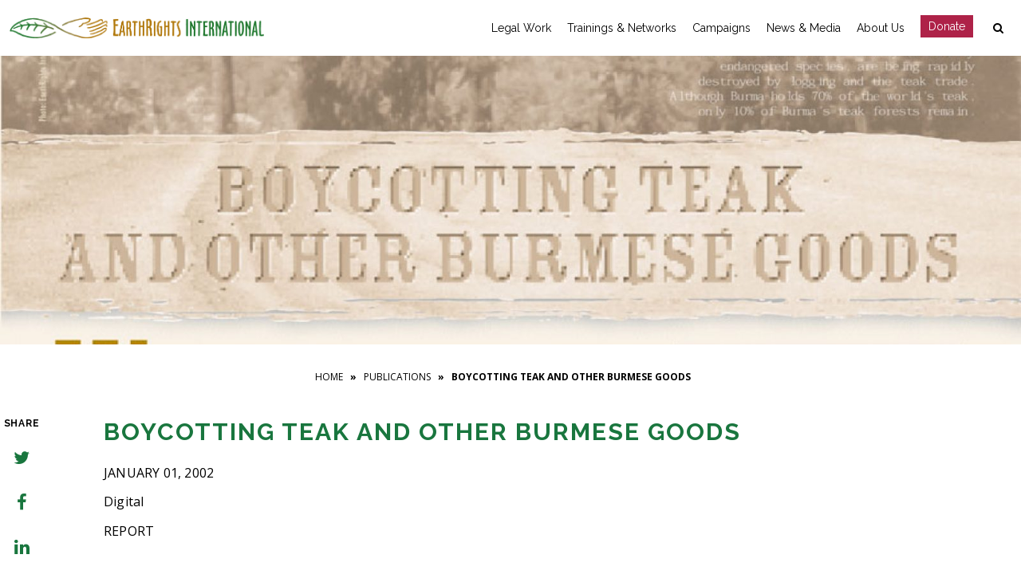

--- FILE ---
content_type: text/html; charset=UTF-8
request_url: https://earthrights.org/publication/boycotting-teak-and-other-burmese-goods/
body_size: 18526
content:


    
    


<!DOCTYPE html>
<html  xmlns="https://www.w3.org/1999/xhtml" lang="en-US">
    <head>
        <meta charset="UTF-8" />
        <meta name="viewport" content="width=device-width, initial-scale=1.0, minimum-scale=1.0, maximum-scale=1.0, user-scalable=0" />

        <!--[if IE]>
        <meta http-equiv="X-UA-Compatible" content="IE=edge,chrome=1" />
        <![endif]-->

        
        <title>
        Boycotting Teak and Other Burmese Goods | EarthRights International        </title>
        
        <link rel="alternate" type="application/rss+xml" title="EarthRights International RSS Feed" href="https://earthrights.org/feed/">
        <link rel="alternate" type="application/atom+xml" title="EarthRights International Atom Feed" href="https://earthrights.org/feed/atom/">
        <link rel="pingback" href="https://earthrights.org/xmlrpc.php">
         <!--[if lte IE 11]>
         <link rel='stylesheet' href='https://earthrights.org/wp-content/themes/eri_v2/stylesheet/css/ie.css' />
         <![endif]-->

         <!--[if lte IE 9]>
         <script src="THEME_JS/html5shiv.js" type="text/javascript"></script>
         <![endif]-->

         <!--[if lte IE 8]>
            <script type="text/javascript" src="https://earthrights.org/wp-content/themes/eri_v2/js/respond.js"></script>
         <![endif]-->

        <script type="text/javascript" src="https://www.youtube.com/player_api"></script>
        <script type="text/javascript" src="https://f.vimeocdn.com/js/froogaloop2.min.js"></script>

 

    <meta name='robots' content='index, follow, max-image-preview:large, max-snippet:-1, max-video-preview:-1' />

<!-- Google Tag Manager for WordPress by gtm4wp.com -->
<script data-cfasync="false" data-pagespeed-no-defer>
	var gtm4wp_datalayer_name = "dataLayer";
	var dataLayer = dataLayer || [];
</script>
<!-- End Google Tag Manager for WordPress by gtm4wp.com -->
	<!-- This site is optimized with the Yoast SEO plugin v26.7 - https://yoast.com/wordpress/plugins/seo/ -->
	<title>Boycotting Teak and Other Burmese Goods | EarthRights International</title>
	<link rel="canonical" href="http://earthrights.org/publication/boycotting-teak-and-other-burmese-goods/" />
	<meta property="og:locale" content="en_US" />
	<meta property="og:type" content="article" />
	<meta property="og:title" content="Boycotting Teak and Other Burmese Goods | EarthRights International" />
	<meta property="og:description" content="Consumers that buy goods from Burma support one of the most repressive and violent regimes in the world. The purchasers of Burmese teak also aid in the destruction of Southeast Asia&#8217;s last frontier forests. (4-page brochure)" />
	<meta property="og:url" content="http://earthrights.org/publication/boycotting-teak-and-other-burmese-goods/" />
	<meta property="og:site_name" content="EarthRights International" />
	<meta property="article:publisher" content="https://www.facebook.com/EarthRightsIntl" />
	<meta property="article:modified_time" content="2021-05-14T17:32:30+00:00" />
	<meta property="og:image" content="http://earthrights.org/wp-content/uploads/publications/covers/boycotting-teak-and-other-burmese-goods.jpg" />
	<meta property="og:image:width" content="929" />
	<meta property="og:image:height" content="1200" />
	<meta property="og:image:type" content="image/jpeg" />
	<meta name="twitter:card" content="summary_large_image" />
	<meta name="twitter:site" content="@EarthRightsIntl" />
	<meta name="twitter:label1" content="Est. reading time" />
	<meta name="twitter:data1" content="1 minute" />
	<script type="application/ld+json" class="yoast-schema-graph">{"@context":"https://schema.org","@graph":[{"@type":"WebPage","@id":"http://earthrights.org/publication/boycotting-teak-and-other-burmese-goods/","url":"http://earthrights.org/publication/boycotting-teak-and-other-burmese-goods/","name":"Boycotting Teak and Other Burmese Goods | EarthRights International","isPartOf":{"@id":"https://earthrights.org/#website"},"primaryImageOfPage":{"@id":"http://earthrights.org/publication/boycotting-teak-and-other-burmese-goods/#primaryimage"},"image":{"@id":"http://earthrights.org/publication/boycotting-teak-and-other-burmese-goods/#primaryimage"},"thumbnailUrl":"https://earthrights.org/wp-content/uploads/publications/covers/boycotting-teak-and-other-burmese-goods.jpg","datePublished":"2002-01-01T10:00:00+00:00","dateModified":"2021-05-14T17:32:30+00:00","breadcrumb":{"@id":"http://earthrights.org/publication/boycotting-teak-and-other-burmese-goods/#breadcrumb"},"inLanguage":"en-US","potentialAction":[{"@type":"ReadAction","target":["http://earthrights.org/publication/boycotting-teak-and-other-burmese-goods/"]}]},{"@type":"ImageObject","inLanguage":"en-US","@id":"http://earthrights.org/publication/boycotting-teak-and-other-burmese-goods/#primaryimage","url":"https://earthrights.org/wp-content/uploads/publications/covers/boycotting-teak-and-other-burmese-goods.jpg","contentUrl":"https://earthrights.org/wp-content/uploads/publications/covers/boycotting-teak-and-other-burmese-goods.jpg","width":929,"height":1200,"caption":"boycotting-teak-and-other-burmese-goods.jpg"},{"@type":"BreadcrumbList","@id":"http://earthrights.org/publication/boycotting-teak-and-other-burmese-goods/#breadcrumb","itemListElement":[{"@type":"ListItem","position":1,"name":"Home","item":"https://earthrights.org/"},{"@type":"ListItem","position":2,"name":"Publications","item":"https://earthrights.org/stories/publications/"},{"@type":"ListItem","position":3,"name":"Boycotting Teak and Other Burmese Goods"}]},{"@type":"WebSite","@id":"https://earthrights.org/#website","url":"https://earthrights.org/","name":"EarthRights International","description":"People. Power. Justice","publisher":{"@id":"https://earthrights.org/#organization"},"potentialAction":[{"@type":"SearchAction","target":{"@type":"EntryPoint","urlTemplate":"https://earthrights.org/?s={search_term_string}"},"query-input":{"@type":"PropertyValueSpecification","valueRequired":true,"valueName":"search_term_string"}}],"inLanguage":"en-US"},{"@type":"Organization","@id":"https://earthrights.org/#organization","name":"EarthRights International","url":"https://earthrights.org/","logo":{"@type":"ImageObject","inLanguage":"en-US","@id":"https://earthrights.org/#/schema/logo/image/","url":"https://earthrights.org/wp-content/uploads/logo.png","contentUrl":"https://earthrights.org/wp-content/uploads/logo.png","width":491,"height":40,"caption":"EarthRights International"},"image":{"@id":"https://earthrights.org/#/schema/logo/image/"},"sameAs":["https://www.facebook.com/EarthRightsIntl","https://x.com/EarthRightsIntl","https://instagram.com/earthrightsintl"]}]}</script>
	<!-- / Yoast SEO plugin. -->


<link rel='dns-prefetch' href='//translate.google.com' />
<link rel="alternate" title="oEmbed (JSON)" type="application/json+oembed" href="https://earthrights.org/wp-json/oembed/1.0/embed?url=https%3A%2F%2Fearthrights.org%2Fpublication%2Fboycotting-teak-and-other-burmese-goods%2F" />
<link rel="alternate" title="oEmbed (XML)" type="text/xml+oembed" href="https://earthrights.org/wp-json/oembed/1.0/embed?url=https%3A%2F%2Fearthrights.org%2Fpublication%2Fboycotting-teak-and-other-burmese-goods%2F&#038;format=xml" />
<style id='wp-img-auto-sizes-contain-inline-css' type='text/css'>
img:is([sizes=auto i],[sizes^="auto," i]){contain-intrinsic-size:3000px 1500px}
/*# sourceURL=wp-img-auto-sizes-contain-inline-css */
</style>
<style id='wp-emoji-styles-inline-css' type='text/css'>

	img.wp-smiley, img.emoji {
		display: inline !important;
		border: none !important;
		box-shadow: none !important;
		height: 1em !important;
		width: 1em !important;
		margin: 0 0.07em !important;
		vertical-align: -0.1em !important;
		background: none !important;
		padding: 0 !important;
	}
/*# sourceURL=wp-emoji-styles-inline-css */
</style>
<link rel='stylesheet' id='wp-block-library-css' href='https://earthrights.org/wp-includes/css/dist/block-library/style.min.css?ver=e5ef867e611596caaf0ebc72c1f25888' type='text/css' media='all' />
<style id='wp-block-library-inline-css' type='text/css'>
/*wp_block_styles_on_demand_placeholder:69694bb6db8ca*/
/*# sourceURL=wp-block-library-inline-css */
</style>
<style id='classic-theme-styles-inline-css' type='text/css'>
/*! This file is auto-generated */
.wp-block-button__link{color:#fff;background-color:#32373c;border-radius:9999px;box-shadow:none;text-decoration:none;padding:calc(.667em + 2px) calc(1.333em + 2px);font-size:1.125em}.wp-block-file__button{background:#32373c;color:#fff;text-decoration:none}
/*# sourceURL=/wp-includes/css/classic-themes.min.css */
</style>
<link rel='stylesheet' id='mediaelement-css' href='https://earthrights.org/wp-includes/js/mediaelement/mediaelementplayer-legacy.min.css?ver=4.2.17' type='text/css' media='all' />
<link rel='stylesheet' id='wp-mediaelement-css' href='https://earthrights.org/wp-includes/js/mediaelement/wp-mediaelement.min.css?ver=e5ef867e611596caaf0ebc72c1f25888' type='text/css' media='all' />
<link rel='stylesheet' id='view_editor_gutenberg_frontend_assets-css' href='https://earthrights.org/wp-content/plugins/wp-views/public/css/views-frontend.css?ver=3.6.18' type='text/css' media='all' />
<style id='view_editor_gutenberg_frontend_assets-inline-css' type='text/css'>
.wpv-sort-list-dropdown.wpv-sort-list-dropdown-style-default > span.wpv-sort-list,.wpv-sort-list-dropdown.wpv-sort-list-dropdown-style-default .wpv-sort-list-item {border-color: #cdcdcd;}.wpv-sort-list-dropdown.wpv-sort-list-dropdown-style-default .wpv-sort-list-item a {color: #444;background-color: #fff;}.wpv-sort-list-dropdown.wpv-sort-list-dropdown-style-default a:hover,.wpv-sort-list-dropdown.wpv-sort-list-dropdown-style-default a:focus {color: #000;background-color: #eee;}.wpv-sort-list-dropdown.wpv-sort-list-dropdown-style-default .wpv-sort-list-item.wpv-sort-list-current a {color: #000;background-color: #eee;}
.wpv-sort-list-dropdown.wpv-sort-list-dropdown-style-default > span.wpv-sort-list,.wpv-sort-list-dropdown.wpv-sort-list-dropdown-style-default .wpv-sort-list-item {border-color: #cdcdcd;}.wpv-sort-list-dropdown.wpv-sort-list-dropdown-style-default .wpv-sort-list-item a {color: #444;background-color: #fff;}.wpv-sort-list-dropdown.wpv-sort-list-dropdown-style-default a:hover,.wpv-sort-list-dropdown.wpv-sort-list-dropdown-style-default a:focus {color: #000;background-color: #eee;}.wpv-sort-list-dropdown.wpv-sort-list-dropdown-style-default .wpv-sort-list-item.wpv-sort-list-current a {color: #000;background-color: #eee;}.wpv-sort-list-dropdown.wpv-sort-list-dropdown-style-grey > span.wpv-sort-list,.wpv-sort-list-dropdown.wpv-sort-list-dropdown-style-grey .wpv-sort-list-item {border-color: #cdcdcd;}.wpv-sort-list-dropdown.wpv-sort-list-dropdown-style-grey .wpv-sort-list-item a {color: #444;background-color: #eeeeee;}.wpv-sort-list-dropdown.wpv-sort-list-dropdown-style-grey a:hover,.wpv-sort-list-dropdown.wpv-sort-list-dropdown-style-grey a:focus {color: #000;background-color: #e5e5e5;}.wpv-sort-list-dropdown.wpv-sort-list-dropdown-style-grey .wpv-sort-list-item.wpv-sort-list-current a {color: #000;background-color: #e5e5e5;}
.wpv-sort-list-dropdown.wpv-sort-list-dropdown-style-default > span.wpv-sort-list,.wpv-sort-list-dropdown.wpv-sort-list-dropdown-style-default .wpv-sort-list-item {border-color: #cdcdcd;}.wpv-sort-list-dropdown.wpv-sort-list-dropdown-style-default .wpv-sort-list-item a {color: #444;background-color: #fff;}.wpv-sort-list-dropdown.wpv-sort-list-dropdown-style-default a:hover,.wpv-sort-list-dropdown.wpv-sort-list-dropdown-style-default a:focus {color: #000;background-color: #eee;}.wpv-sort-list-dropdown.wpv-sort-list-dropdown-style-default .wpv-sort-list-item.wpv-sort-list-current a {color: #000;background-color: #eee;}.wpv-sort-list-dropdown.wpv-sort-list-dropdown-style-grey > span.wpv-sort-list,.wpv-sort-list-dropdown.wpv-sort-list-dropdown-style-grey .wpv-sort-list-item {border-color: #cdcdcd;}.wpv-sort-list-dropdown.wpv-sort-list-dropdown-style-grey .wpv-sort-list-item a {color: #444;background-color: #eeeeee;}.wpv-sort-list-dropdown.wpv-sort-list-dropdown-style-grey a:hover,.wpv-sort-list-dropdown.wpv-sort-list-dropdown-style-grey a:focus {color: #000;background-color: #e5e5e5;}.wpv-sort-list-dropdown.wpv-sort-list-dropdown-style-grey .wpv-sort-list-item.wpv-sort-list-current a {color: #000;background-color: #e5e5e5;}.wpv-sort-list-dropdown.wpv-sort-list-dropdown-style-blue > span.wpv-sort-list,.wpv-sort-list-dropdown.wpv-sort-list-dropdown-style-blue .wpv-sort-list-item {border-color: #0099cc;}.wpv-sort-list-dropdown.wpv-sort-list-dropdown-style-blue .wpv-sort-list-item a {color: #444;background-color: #cbddeb;}.wpv-sort-list-dropdown.wpv-sort-list-dropdown-style-blue a:hover,.wpv-sort-list-dropdown.wpv-sort-list-dropdown-style-blue a:focus {color: #000;background-color: #95bedd;}.wpv-sort-list-dropdown.wpv-sort-list-dropdown-style-blue .wpv-sort-list-item.wpv-sort-list-current a {color: #000;background-color: #95bedd;}
/*# sourceURL=view_editor_gutenberg_frontend_assets-inline-css */
</style>
<link rel='stylesheet' id='google-language-translator-css' href='https://earthrights.org/wp-content/plugins/google-language-translator/css/style.css?ver=6.0.20' type='text/css' media='' />
<link rel='stylesheet' id='page-list-style-css' href='https://earthrights.org/wp-content/plugins/page-list/css/page-list.css?ver=5.9' type='text/css' media='all' />
<link rel='stylesheet' id='ivory-search-styles-css' href='https://earthrights.org/wp-content/plugins/add-search-to-menu/public/css/ivory-search.min.css?ver=5.5.13' type='text/css' media='all' />
<link rel='stylesheet' id='toolset_bootstrap_styles-css' href='https://earthrights.org/wp-content/plugins/wp-views/vendor/toolset/toolset-common/res/lib/bootstrap3/css/bootstrap.css?ver=4.4.8' type='text/css' media='screen' />
<link rel='stylesheet' id='heateor_sss_frontend_css-css' href='https://earthrights.org/wp-content/plugins/sassy-social-share/public/css/sassy-social-share-public.css?ver=3.3.79' type='text/css' media='all' />
<style id='heateor_sss_frontend_css-inline-css' type='text/css'>
.heateor_sss_button_instagram span.heateor_sss_svg,a.heateor_sss_instagram span.heateor_sss_svg{background:radial-gradient(circle at 30% 107%,#fdf497 0,#fdf497 5%,#fd5949 45%,#d6249f 60%,#285aeb 90%)}.heateor_sss_horizontal_sharing .heateor_sss_svg,.heateor_sss_standard_follow_icons_container .heateor_sss_svg{color:#fff;border-width:0px;border-style:solid;border-color:transparent}.heateor_sss_horizontal_sharing .heateorSssTCBackground{color:#666}.heateor_sss_horizontal_sharing span.heateor_sss_svg:hover,.heateor_sss_standard_follow_icons_container span.heateor_sss_svg:hover{border-color:transparent;}.heateor_sss_vertical_sharing span.heateor_sss_svg,.heateor_sss_floating_follow_icons_container span.heateor_sss_svg{color:#fff;border-width:0px;border-style:solid;border-color:transparent;}.heateor_sss_vertical_sharing .heateorSssTCBackground{color:#666;}.heateor_sss_vertical_sharing span.heateor_sss_svg:hover,.heateor_sss_floating_follow_icons_container span.heateor_sss_svg:hover{border-color:transparent;}@media screen and (max-width:783px) {.heateor_sss_vertical_sharing{display:none!important}}div.col-sm-4 div.heateor_sss_sharing_container{
    display: none !important;
}
/*# sourceURL=heateor_sss_frontend_css-inline-css */
</style>
<link rel='stylesheet' id='hipstyles-css' href='https://earthrights.org/wp-content/themes/eri_v2/dist/css/hip-styles.css?ver=1.2' type='text/css' media='all' />
<link rel='stylesheet' id='bellows-css' href='https://earthrights.org/wp-content/plugins/bellows-accordion-menu/assets/css/bellows.min.css?ver=1.4.4' type='text/css' media='all' />
<link rel='stylesheet' id='bellows-font-awesome-css' href='https://earthrights.org/wp-content/plugins/bellows-accordion-menu/assets/css/fontawesome/css/font-awesome.min.css?ver=1.4.4' type='text/css' media='all' />
<link rel='stylesheet' id='bellows-vanilla-css' href='https://earthrights.org/wp-content/plugins/bellows-accordion-menu/assets/css/skins/vanilla.css?ver=1.4.4' type='text/css' media='all' />
<script type="text/javascript" src="https://earthrights.org/wp-content/plugins/wp-views/vendor/toolset/common-es/public/toolset-common-es-frontend.js?ver=174000" id="toolset-common-es-frontend-js"></script>
<script type="text/javascript" src="https://earthrights.org/wp-includes/js/jquery/jquery.min.js?ver=3.7.1" id="jquery-core-js"></script>
<script type="text/javascript" src="https://earthrights.org/wp-includes/js/jquery/jquery-migrate.min.js?ver=3.4.1" id="jquery-migrate-js"></script>
<script type="text/javascript" src="https://earthrights.org/wp-content/plugins/flowpaper-lite-pdf-flipbook/assets/lity/lity.min.js" id="lity-js-js"></script>
<script type="text/javascript" src="https://earthrights.org/wp-content/themes/eri_v2/dist/js/superfish.min.js?ver=e5ef867e611596caaf0ebc72c1f25888" id="superfish-js"></script>
<script type="text/javascript" src="https://earthrights.org/wp-content/themes/eri_v2/dist/js/supersubs.js?ver=e5ef867e611596caaf0ebc72c1f25888" id="supersubs-js"></script>
<link rel="https://api.w.org/" href="https://earthrights.org/wp-json/" /><link rel="alternate" title="JSON" type="application/json" href="https://earthrights.org/wp-json/wp/v2/publication/3214" /><link rel="EditURI" type="application/rsd+xml" title="RSD" href="https://earthrights.org/xmlrpc.php?rsd" />

<link rel='shortlink' href='https://earthrights.org/?p=3214' />
<style id="bellows-custom-generated-css">
/* Status: Loaded from Transient */

</style><script type="text/javascript">if(!window._buttonizer) { window._buttonizer = {}; };var _buttonizer_page_data = {"language":"en"};window._buttonizer.data = { ..._buttonizer_page_data, ...window._buttonizer.data };</script><style>#google_language_translator a{display:none!important;}div.skiptranslate.goog-te-gadget{display:inline!important;}.goog-te-gadget{color:transparent!important;}.goog-te-gadget{font-size:0px!important;}.goog-branding{display:none;}.goog-tooltip{display: none!important;}.goog-tooltip:hover{display: none!important;}.goog-text-highlight{background-color:transparent!important;border:none!important;box-shadow:none!important;}#flags{display:none;}#google_language_translator{color:transparent;}body{top:0px!important;}#goog-gt-{display:none!important;}font font{background-color:transparent!important;box-shadow:none!important;position:initial!important;}</style>
<!-- Google Tag Manager for WordPress by gtm4wp.com -->
<!-- GTM Container placement set to automatic -->
<script data-cfasync="false" data-pagespeed-no-defer type="text/javascript">
	var dataLayer_content = {"pagePostType":"publication","pagePostType2":"single-publication","pagePostAuthor":"Digital"};
	dataLayer.push( dataLayer_content );
</script>
<script data-cfasync="false" data-pagespeed-no-defer type="text/javascript">
(function(w,d,s,l,i){w[l]=w[l]||[];w[l].push({'gtm.start':
new Date().getTime(),event:'gtm.js'});var f=d.getElementsByTagName(s)[0],
j=d.createElement(s),dl=l!='dataLayer'?'&l='+l:'';j.async=true;j.src=
'//www.googletagmanager.com/gtm.js?id='+i+dl;f.parentNode.insertBefore(j,f);
})(window,document,'script','dataLayer','GTM-5K4QP7S');
</script>
<!-- End Google Tag Manager for WordPress by gtm4wp.com --> <script> window.addEventListener("load",function(){ var c={script:false,link:false}; function ls(s) { if(!['script','link'].includes(s)||c[s]){return;}c[s]=true; var d=document,f=d.getElementsByTagName(s)[0],j=d.createElement(s); if(s==='script'){j.async=true;j.src='https://earthrights.org/wp-content/plugins/wp-views/vendor/toolset/blocks/public/js/frontend.js?v=1.6.14';}else{ j.rel='stylesheet';j.href='https://earthrights.org/wp-content/plugins/wp-views/vendor/toolset/blocks/public/css/style.css?v=1.6.14';} f.parentNode.insertBefore(j, f); }; function ex(){ls('script');ls('link')} window.addEventListener("scroll", ex, {once: true}); if (('IntersectionObserver' in window) && ('IntersectionObserverEntry' in window) && ('intersectionRatio' in window.IntersectionObserverEntry.prototype)) { var i = 0, fb = document.querySelectorAll("[class^='tb-']"), o = new IntersectionObserver(es => { es.forEach(e => { o.unobserve(e.target); if (e.intersectionRatio > 0) { ex();o.disconnect();}else{ i++;if(fb.length>i){o.observe(fb[i])}} }) }); if (fb.length) { o.observe(fb[i]) } } }) </script>
	<noscript>
		<link rel="stylesheet" href="https://earthrights.org/wp-content/plugins/wp-views/vendor/toolset/blocks/public/css/style.css">
	</noscript><meta name="generator" content="Powered by WPBakery Page Builder - drag and drop page builder for WordPress."/>
<!--[if lte IE 9]><link rel="stylesheet" type="text/css" href="https://earthrights.org/wp-content/plugins/js_composer_theme/assets/css/vc_lte_ie9.min.css" media="screen"><![endif]--><link rel="icon" href="https://earthrights.org/wp-content/uploads/cropped-favicon-32x32.jpg" sizes="32x32" />
<link rel="icon" href="https://earthrights.org/wp-content/uploads/cropped-favicon-192x192.jpg" sizes="192x192" />
<link rel="apple-touch-icon" href="https://earthrights.org/wp-content/uploads/cropped-favicon-180x180.jpg" />
<meta name="msapplication-TileImage" content="https://earthrights.org/wp-content/uploads/cropped-favicon-270x270.jpg" />
		<style type="text/css" id="wp-custom-css">
			.person-grid .wp-block-image {
    padding-bottom: 12px;
}

/*
.publication-template-default  .single-content .wp-post-image {display:none !important} */



body.home .listing-section__item
{
min-height: 465px !important;
 
    
}

		</style>
		<noscript><style type="text/css"> .wpb_animate_when_almost_visible { opacity: 1; }</style></noscript><!-- Google tag (gtag.js) -->
<script async src="https://www.googletagmanager.com/gtag/js?id=AW-1009713249">
</script>
<script>
 window.dataLayer = window.dataLayer || [];
 function gtag(){dataLayer.push(arguments);}
 gtag('js', new Date());
 gtag('config', 'AW-1009713249');
</script>

<!-- Event snippet for Donate- next button click conversion page -->
<script>
  gtag('event', 'conversion', {'send_to': 'AW-1009713249/WgWpCICQm9oBEOGAvOED'});
</script>



    </head>


<body class="wp-singular publication-template-default single single-publication postid-3214 wp-theme-eri_v2 eri_v2 wpb-js-composer js-comp-ver-5.5.4 vc_non_responsive views-template-publication-template modula-best-grid-gallery" >



<aside id="off-canvas" class="off-canvas off-canvas--open sidenav mySidenav" tabindex="-1" role="region" aria-label="Site Menu" aria-expanded="true">


<div class="offcanvas__header">
   
    </div>
    <div class="off-canvas__content">
    <nav id="bellows-main-1383" class="bellows bellows-nojs bellows-main bellows-source-menu bellows-align-full bellows-skin-vanilla bellows-type-"><ul id="menu-mobile-menu-merges-main-navigation-and-secondary-navigation" class="bellows-nav" data-bellows-config="main"><li id="menu-item-13043" class="bellows-menu-item bellows-menu-item-type-post_type bellows-menu-item-object-page bellows-menu-item-home bellows-menu-item-13043 bellows-item-level-0"><a  href="https://earthrights.org/" class="bellows-target"><span class="bellows-target-title bellows-target-text">Home</span></a></li>
<li id="menu-item-683" class="bellows-menu-item bellows-menu-item-type-post_type bellows-menu-item-object-page bellows-menu-item-has-children bellows-menu-item-683 bellows-item-level-0"><a  href="https://earthrights.org/litigation-and-legal-advocacy/" class="bellows-target"><span class="bellows-target-title bellows-target-text">Legal Work</span><button class="bellows-subtoggle" aria-label="Toggle Submenu"><i class="bellows-subtoggle-icon-expand fa fa-chevron-down"></i><i class="bellows-subtoggle-icon-collapse fa fa-chevron-up"></i></button></a>
<ul class="bellows-submenu">
	<li id="menu-item-684" class="bellows-menu-item bellows-menu-item-type-post_type bellows-menu-item-object-page bellows-menu-item-684 bellows-item-level-1"><a  href="https://earthrights.org/litigation-and-legal-advocacy/our-cases/" class="bellows-target"><span class="bellows-target-title bellows-target-text">Our Cases</span></a></li>
	<li id="menu-item-13044" class="bellows-menu-item bellows-menu-item-type-post_type bellows-menu-item-object-page bellows-menu-item-13044 bellows-item-level-1"><a  href="https://earthrights.org/litigation-and-legal-advocacy/legal-analysis/" class="bellows-target"><span class="bellows-target-title bellows-target-text">Legal Analysis</span></a></li>
	<li id="menu-item-685" class="bellows-menu-item bellows-menu-item-type-post_type bellows-menu-item-object-page bellows-menu-item-685 bellows-item-level-1"><a  href="https://earthrights.org/litigation-and-legal-advocacy/legal-strategies/" class="bellows-target"><span class="bellows-target-title bellows-target-text">Legal Strategies &#038; Tools</span></a></li>
</ul>
</li>
<li id="menu-item-673" class="bellows-menu-item bellows-menu-item-type-post_type bellows-menu-item-object-page bellows-menu-item-has-children bellows-menu-item-673 bellows-item-level-0"><a  href="https://earthrights.org/trainings-and-networks/" class="bellows-target"><span class="bellows-target-title bellows-target-text">Trainings and Networks</span><button class="bellows-subtoggle" aria-label="Toggle Submenu"><i class="bellows-subtoggle-icon-expand fa fa-chevron-down"></i><i class="bellows-subtoggle-icon-collapse fa fa-chevron-up"></i></button></a>
<ul class="bellows-submenu">
	<li id="menu-item-675" class="bellows-menu-item bellows-menu-item-type-post_type bellows-menu-item-object-page bellows-menu-item-675 bellows-item-level-1"><a  href="https://earthrights.org/trainings-and-networks/training/earthrights-school/" class="bellows-target"><span class="bellows-target-title bellows-target-text">EarthRights Mekong School</span></a></li>
	<li id="menu-item-16226" class="bellows-menu-item bellows-menu-item-type-post_type bellows-menu-item-object-page bellows-menu-item-16226 bellows-item-level-1"><a  href="https://earthrights.org/the-global-school/" class="bellows-target"><span class="bellows-target-title bellows-target-text">The Global School</span></a></li>
	<li id="menu-item-674" class="bellows-menu-item bellows-menu-item-type-post_type bellows-menu-item-object-page bellows-menu-item-674 bellows-item-level-1"><a  href="https://earthrights.org/trainings-and-networks/training/" class="bellows-target"><span class="bellows-target-title bellows-target-text">Training</span></a></li>
	<li id="menu-item-13046" class="bellows-menu-item bellows-menu-item-type-post_type bellows-menu-item-object-page bellows-menu-item-13046 bellows-item-level-1"><a  href="https://earthrights.org/trainings-and-networks/networks/" class="bellows-target"><span class="bellows-target-title bellows-target-text">Networks</span></a></li>
	<li id="menu-item-14599" class="bellows-menu-item bellows-menu-item-type-post_type bellows-menu-item-object-page bellows-menu-item-14599 bellows-item-level-1"><a  href="https://earthrights.org/trainings-and-networks/resources-for-defenders/" class="bellows-target"><span class="bellows-target-title bellows-target-text">Resources for Defenders</span></a></li>
</ul>
</li>
<li id="menu-item-682" class="bellows-menu-item bellows-menu-item-type-post_type bellows-menu-item-object-page bellows-menu-item-has-children bellows-menu-item-682 bellows-item-level-0"><a  href="https://earthrights.org/campaigns/" class="bellows-target"><span class="bellows-target-title bellows-target-text">Campaigns</span><button class="bellows-subtoggle" aria-label="Toggle Submenu"><i class="bellows-subtoggle-icon-expand fa fa-chevron-down"></i><i class="bellows-subtoggle-icon-collapse fa fa-chevron-up"></i></button></a>
<ul class="bellows-submenu">
	<li id="menu-item-14243" class="bellows-menu-item bellows-menu-item-type-post_type bellows-menu-item-object-page bellows-menu-item-14243 bellows-item-level-1"><a  href="https://earthrights.org/about/the-crisis-in-myanmar/" class="bellows-target"><span class="bellows-target-title bellows-target-text">The Crisis in Myanmar</span></a></li>
	<li id="menu-item-16229" class="bellows-menu-item bellows-menu-item-type-post_type bellows-menu-item-object-page bellows-menu-item-16229 bellows-item-level-1"><a  href="https://earthrights.org/campaigns/frontlines-of-climate-justice/" class="bellows-target"><span class="bellows-target-title bellows-target-text">Frontlines of Climate Justice</span></a></li>
	<li id="menu-item-17310" class="bellows-menu-item bellows-menu-item-type-post_type bellows-menu-item-object-page bellows-menu-item-17310 bellows-item-level-1"><a  href="https://earthrights.org/justice-for-the-uwa-nation-guardians-of-mother-earth/" class="bellows-target"><span class="bellows-target-title bellows-target-text">Justice for the U’wa Nation</span></a></li>
	<li id="menu-item-16616" class="bellows-menu-item bellows-menu-item-type-post_type bellows-menu-item-object-page bellows-menu-item-16616 bellows-item-level-1"><a  href="https://earthrights.org/take-action/" class="bellows-target"><span class="bellows-target-title bellows-target-text">Take Action</span></a></li>
	<li id="menu-item-17808" class="bellows-menu-item bellows-menu-item-type-post_type bellows-menu-item-object-page bellows-menu-item-17808 bellows-item-level-1"><a  href="https://earthrights.org/protection-of-the-rights-of-indigenous-and-tribal-peoples-in-the-face-of-climate-emergency-impacts/" class="bellows-target"><span class="bellows-target-title bellows-target-text">Impacts of the climate emergency on Indigenous Peoples</span></a></li>
</ul>
</li>
<li id="menu-item-702" class="bellows-menu-item bellows-menu-item-type-post_type bellows-menu-item-object-page bellows-menu-item-has-children bellows-menu-item-702 bellows-item-level-0"><a  href="https://earthrights.org/stories/media/" class="bellows-target"><span class="bellows-target-title bellows-target-text">News and Media</span><button class="bellows-subtoggle" aria-label="Toggle Submenu"><i class="bellows-subtoggle-icon-expand fa fa-chevron-down"></i><i class="bellows-subtoggle-icon-collapse fa fa-chevron-up"></i></button></a>
<ul class="bellows-submenu">
	<li id="menu-item-699" class="bellows-menu-item bellows-menu-item-type-post_type bellows-menu-item-object-page bellows-menu-item-699 bellows-item-level-1"><a  href="https://earthrights.org/blogs/" class="bellows-target"><span class="bellows-target-title bellows-target-text">Blog</span></a></li>
	<li id="menu-item-13049" class="bellows-menu-item bellows-menu-item-type-post_type bellows-menu-item-object-page bellows-menu-item-13049 bellows-item-level-1"><a  href="https://earthrights.org/stories/media/press-releases/" class="bellows-target"><span class="bellows-target-title bellows-target-text">Press Releases</span></a></li>
	<li id="menu-item-701" class="bellows-menu-item bellows-menu-item-type-post_type bellows-menu-item-object-page bellows-menu-item-701 bellows-item-level-1"><a  href="https://earthrights.org/stories/publications/" class="bellows-target"><span class="bellows-target-title bellows-target-text">Publications</span></a></li>
	<li id="menu-item-16617" class="bellows-menu-item bellows-menu-item-type-post_type bellows-menu-item-object-page bellows-menu-item-16617 bellows-item-level-1"><a  href="https://earthrights.org/stories/" class="bellows-target"><span class="bellows-target-title bellows-target-text">Stories</span></a></li>
	<li id="menu-item-14069" class="bellows-menu-item bellows-menu-item-type-custom bellows-menu-item-object-custom bellows-menu-item-14069 bellows-item-level-1"><a  href="https://secure.everyaction.com/m0PBxUsWB0OhJOcxOlMDWw2" class="bellows-target"><span class="bellows-target-title bellows-target-text">Email Subscribe</span></a></li>
</ul>
</li>
<li id="menu-item-664" class="bellows-menu-item bellows-menu-item-type-post_type bellows-menu-item-object-page bellows-menu-item-has-children bellows-menu-item-664 bellows-item-level-0"><a  href="https://earthrights.org/about/" class="bellows-target"><span class="bellows-target-title bellows-target-text">About Us</span><button class="bellows-subtoggle" aria-label="Toggle Submenu"><i class="bellows-subtoggle-icon-expand fa fa-chevron-down"></i><i class="bellows-subtoggle-icon-collapse fa fa-chevron-up"></i></button></a>
<ul class="bellows-submenu">
	<li id="menu-item-666" class="bellows-menu-item bellows-menu-item-type-post_type bellows-menu-item-object-page bellows-menu-item-666 bellows-item-level-1"><a  href="https://earthrights.org/about/team/" class="bellows-target"><span class="bellows-target-title bellows-target-text">Our Team</span></a></li>
	<li id="menu-item-667" class="bellows-menu-item bellows-menu-item-type-post_type bellows-menu-item-object-page bellows-menu-item-667 bellows-item-level-1"><a  href="https://earthrights.org/about/board-of-directors/" class="bellows-target"><span class="bellows-target-title bellows-target-text">Board</span></a></li>
	<li id="menu-item-13045" class="bellows-menu-item bellows-menu-item-type-post_type bellows-menu-item-object-page bellows-menu-item-13045 bellows-item-level-1"><a  href="https://earthrights.org/our-success/" class="bellows-target"><span class="bellows-target-title bellows-target-text">Victories</span></a></li>
	<li id="menu-item-669" class="bellows-menu-item bellows-menu-item-type-post_type bellows-menu-item-object-page bellows-menu-item-has-children bellows-menu-item-669 bellows-item-level-1"><a  href="https://earthrights.org/where-we-work/" class="bellows-target"><span class="bellows-target-title bellows-target-text">Where We Work</span><button class="bellows-subtoggle" aria-label="Toggle Submenu"><i class="bellows-subtoggle-icon-expand fa fa-chevron-down"></i><i class="bellows-subtoggle-icon-collapse fa fa-chevron-up"></i></button></a>
	<ul class="bellows-submenu">
		<li id="menu-item-670" class="bellows-menu-item bellows-menu-item-type-post_type bellows-menu-item-object-page bellows-menu-item-670 bellows-item-level-2"><a  href="https://earthrights.org/where-we-work/southeast-asia/" class="bellows-target"><span class="bellows-target-title bellows-target-text">Southeast Asia</span></a></li>
		<li id="menu-item-671" class="bellows-menu-item bellows-menu-item-type-post_type bellows-menu-item-object-page bellows-menu-item-671 bellows-item-level-2"><a  href="https://earthrights.org/where-we-work/latin-america/" class="bellows-target"><span class="bellows-target-title bellows-target-text">Latin America</span></a></li>
		<li id="menu-item-672" class="bellows-menu-item bellows-menu-item-type-post_type bellows-menu-item-object-page bellows-menu-item-672 bellows-item-level-2"><a  href="https://earthrights.org/where-we-work/u-s-and-global/" class="bellows-target"><span class="bellows-target-title bellows-target-text">U.S. and Global</span></a></li>
	</ul>
</li>
	<li id="menu-item-13050" class="bellows-menu-item bellows-menu-item-type-post_type bellows-menu-item-object-page bellows-menu-item-13050 bellows-item-level-1"><a  href="https://earthrights.org/2020-2024-strategic-plan/" class="bellows-target"><span class="bellows-target-title bellows-target-text">2020-2024 Strategic Plan</span></a></li>
	<li id="menu-item-668" class="bellows-menu-item bellows-menu-item-type-post_type bellows-menu-item-object-page bellows-menu-item-668 bellows-item-level-1"><a  href="https://earthrights.org/about/annual-reports/" class="bellows-target"><span class="bellows-target-title bellows-target-text">Annual Reports &#038; Financials</span></a></li>
	<li id="menu-item-720" class="bellows-menu-item bellows-menu-item-type-post_type bellows-menu-item-object-page bellows-menu-item-720 bellows-item-level-1"><a  href="https://earthrights.org/contact-us/" class="bellows-target"><span class="bellows-target-title bellows-target-text">Contact Us</span></a></li>
	<li id="menu-item-13051" class="bellows-menu-item bellows-menu-item-type-post_type bellows-menu-item-object-page bellows-menu-item-13051 bellows-item-level-1"><a  href="https://earthrights.org/careers/" class="bellows-target"><span class="bellows-target-title bellows-target-text">Careers</span></a></li>
</ul>
</li>
<li id="menu-item-13052" class="bellows-menu-item bellows-menu-item-type-post_type bellows-menu-item-object-page bellows-menu-item-has-children bellows-menu-item-13052 bellows-item-level-0"><a  href="https://earthrights.org/support-us/donate/" class="bellows-target"><span class="bellows-target-title bellows-target-text">Donate</span><button class="bellows-subtoggle" aria-label="Toggle Submenu"><i class="bellows-subtoggle-icon-expand fa fa-chevron-down"></i><i class="bellows-subtoggle-icon-collapse fa fa-chevron-up"></i></button></a>
<ul class="bellows-submenu">
	<li id="menu-item-14577" class="bellows-menu-item bellows-menu-item-type-post_type bellows-menu-item-object-page bellows-menu-item-14577 bellows-item-level-1"><a  href="https://earthrights.org/support-us/monthly-giving/" class="bellows-target"><span class="bellows-target-title bellows-target-text">Give Monthly</span></a></li>
	<li id="menu-item-703" class="bellows-menu-item bellows-menu-item-type-post_type bellows-menu-item-object-page bellows-menu-item-703 bellows-item-level-1"><a  href="https://earthrights.org/support-us/" class="bellows-target"><span class="bellows-target-title bellows-target-text">Support Us</span></a></li>
</ul>
</li>
</ul></nav>    <div style = "padding:20px">

    <form method="get" id="searchform" action="https://earthrights.org/">

<input type="text" class="field" name="s" id="s" placeholder="Search" />


<button type="submit" class="submit" name="submit" id="searchsubmit" style = "background:none;border:0"><i class="mk-icon-search"></i></button>



</form>


    </div>
    </div>
</aside>

 
  


<div class="theme-main-wrapper ">

<div id="mk-boxed-layout" class="mk--enabled ">


<header id="mk-header" class=" theme-main-header mk-header-module" data-header-style="" data-header-structure="" data-transparent-skin="" data-height="" data-sticky-height="" >



</header>


<div class="responsive-nav-container"></div>


<div class="sticky-header-padding "></div>










	<header id="masthead" class="site-header">
	<div id = "header-search">

<div>	<form role="search" method="get" id="searchform" class="searchform" action="https://earthrights.org/">
				<div>
					<label class="screen-reader-text" for="s">Search for:</label>
					<input type="text" value="" name="s" id="s" />
					<input type="submit" id="searchsubmit" value="Search" />
				</div>
			</form></div>


<div>
<a href="javascript:void(0)" id ="closesearch" ><i class="mk-icon-close"></i></a></div>
</div>


		<div class = "mobile-menu-trigger">
		
<!--<i class="mk-icon-facebook"></i>
		<button class="hamburger hamburger--style-1" aria-expanded="false" aria-controls="off-canvas" tabindex="-1"> 
			<span></span> <span></span> <span></span> <span class="sr-only">Show Mobile Menu</span> </button>  -->


		


			<a onclick="openNav()" id = "openbtn" style = "z-index:9999999999999"><i class="mk-icon-bars"></i></a>
			<a href="javascript:void(0)" id ="closebtn" onclick="closeNav()"><i class="mk-icon-close"></i></a>
		
		
		</div>
		<div class="site-branding">
			<a href = "/">
			<img src = 'https://earthrights.org/wp-content/themes/eri_v2/assets/images/earthrights-logo@2x-1.png' class = 'desktopLogo' /><img src = 'https://earthrights.org/wp-content/themes/eri_v2/assets/images/eri_logo_mobile_retina.png'  class = 'mobileLogo'/>

</a>
		</div><!-- .site-branding -->

		<nav id="site-navigation" class="main-navigation">
				<div class="menu-new-navigation-container"><ul id="menu-new-navigation" class="sf-menu"><li id="menu-item-12557" class="menu-item menu-item-type-post_type menu-item-object-page menu-item-has-children menu-item-12557"><a href="https://earthrights.org/litigation-and-legal-advocacy/">Legal Work</a>
<ul class="sub-menu">
	<li id="menu-item-12752" class="menu-item menu-item-type-post_type menu-item-object-page menu-item-12752"><a href="https://earthrights.org/litigation-and-legal-advocacy/our-cases/">Our Cases</a></li>
	<li id="menu-item-12751" class="menu-item menu-item-type-post_type menu-item-object-page menu-item-12751"><a href="https://earthrights.org/litigation-and-legal-advocacy/legal-analysis/">Legal Analysis</a></li>
	<li id="menu-item-12753" class="menu-item menu-item-type-post_type menu-item-object-page menu-item-12753"><a href="https://earthrights.org/litigation-and-legal-advocacy/legal-strategies/">Legal Strategies &#038; Tools</a></li>
</ul>
</li>
<li id="menu-item-12558" class="menu-item menu-item-type-post_type menu-item-object-page menu-item-has-children menu-item-12558"><a href="https://earthrights.org/trainings-and-networks/">Trainings &#038; Networks</a>
<ul class="sub-menu">
	<li id="menu-item-12755" class="menu-item menu-item-type-post_type menu-item-object-page menu-item-12755"><a href="https://earthrights.org/trainings-and-networks/training/earthrights-school/">EarthRights Mekong School</a></li>
	<li id="menu-item-16227" class="menu-item menu-item-type-post_type menu-item-object-page menu-item-16227"><a href="https://earthrights.org/the-global-school/">The Global School</a></li>
	<li id="menu-item-12758" class="menu-item menu-item-type-post_type menu-item-object-page menu-item-12758"><a href="https://earthrights.org/trainings-and-networks/training/">Training</a></li>
	<li id="menu-item-12756" class="menu-item menu-item-type-post_type menu-item-object-page menu-item-12756"><a href="https://earthrights.org/trainings-and-networks/networks/">Networks</a></li>
	<li id="menu-item-14598" class="menu-item menu-item-type-post_type menu-item-object-page menu-item-14598"><a href="https://earthrights.org/trainings-and-networks/resources-for-defenders/">Resources for Defenders</a></li>
</ul>
</li>
<li id="menu-item-12561" class="menu-item menu-item-type-post_type menu-item-object-page menu-item-has-children menu-item-12561"><a href="https://earthrights.org/campaigns/">Campaigns</a>
<ul class="sub-menu">
	<li id="menu-item-14242" class="menu-item menu-item-type-post_type menu-item-object-page menu-item-14242"><a href="https://earthrights.org/about/the-crisis-in-myanmar/">The Crisis in Myanmar</a></li>
	<li id="menu-item-16228" class="menu-item menu-item-type-post_type menu-item-object-page menu-item-16228"><a href="https://earthrights.org/campaigns/frontlines-of-climate-justice/">Frontlines of Climate Justice</a></li>
	<li id="menu-item-17311" class="menu-item menu-item-type-post_type menu-item-object-page menu-item-17311"><a href="https://earthrights.org/justice-for-the-uwa-nation-guardians-of-mother-earth/">Justice for the U’wa Nation</a></li>
	<li id="menu-item-17806" class="menu-item menu-item-type-post_type menu-item-object-page menu-item-17806"><a href="https://earthrights.org/protection-of-the-rights-of-indigenous-and-tribal-peoples-in-the-face-of-climate-emergency-impacts/">Impacts of the climate emergency on Indigenous Peoples</a></li>
	<li id="menu-item-16615" class="menu-item menu-item-type-post_type menu-item-object-page menu-item-16615"><a href="https://earthrights.org/take-action/">Take Action</a></li>
</ul>
</li>
<li id="menu-item-31" class="menu-item menu-item-type-post_type menu-item-object-page menu-item-has-children menu-item-31"><a href="https://earthrights.org/stories/media/">News &#038; Media</a>
<ul class="sub-menu">
	<li id="menu-item-13034" class="menu-item menu-item-type-post_type menu-item-object-page menu-item-13034"><a href="https://earthrights.org/blogs/">Blog</a></li>
	<li id="menu-item-12717" class="menu-item menu-item-type-post_type menu-item-object-page menu-item-12717"><a href="https://earthrights.org/stories/media/press-releases/">Press Releases</a></li>
	<li id="menu-item-12684" class="menu-item menu-item-type-post_type menu-item-object-page menu-item-12684"><a href="https://earthrights.org/stories/publications/">Publications</a></li>
	<li id="menu-item-17106" class="menu-item menu-item-type-post_type menu-item-object-page menu-item-17106"><a href="https://earthrights.org/stories/videos/">Videos</a></li>
	<li id="menu-item-13189" class="menu-item menu-item-type-post_type menu-item-object-page menu-item-13189"><a href="https://earthrights.org/stories/">Stories</a></li>
	<li id="menu-item-13743" class="menu-item menu-item-type-custom menu-item-object-custom menu-item-13743"><a href="https://secure.everyaction.com/m0PBxUsWB0OhJOcxOlMDWw2">Email Subscribe</a></li>
</ul>
</li>
<li id="menu-item-12750" class="menu-item menu-item-type-post_type menu-item-object-page menu-item-has-children menu-item-12750"><a href="https://earthrights.org/about/">About Us</a>
<ul class="sub-menu">
	<li id="menu-item-12762" class="menu-item menu-item-type-post_type menu-item-object-page menu-item-12762"><a href="https://earthrights.org/about/team/">Our Team</a></li>
	<li id="menu-item-12763" class="menu-item menu-item-type-post_type menu-item-object-page menu-item-12763"><a href="https://earthrights.org/about/board-of-directors/">Board</a></li>
	<li id="menu-item-12754" class="menu-item menu-item-type-post_type menu-item-object-page menu-item-12754"><a href="https://earthrights.org/our-success/">Victories</a></li>
	<li id="menu-item-12765" class="menu-item menu-item-type-post_type menu-item-object-page menu-item-has-children menu-item-12765"><a href="https://earthrights.org/where-we-work/">Where We Work</a>
	<ul class="sub-menu">
		<li id="menu-item-12767" class="menu-item menu-item-type-post_type menu-item-object-page menu-item-12767"><a href="https://earthrights.org/where-we-work/southeast-asia/">Southeast Asia</a></li>
		<li id="menu-item-12768" class="menu-item menu-item-type-post_type menu-item-object-page menu-item-12768"><a href="https://earthrights.org/where-we-work/latin-america/">Latin America</a></li>
		<li id="menu-item-12769" class="menu-item menu-item-type-post_type menu-item-object-page menu-item-12769"><a href="https://earthrights.org/where-we-work/u-s-and-global/">U.S. and Global</a></li>
	</ul>
</li>
	<li id="menu-item-12760" class="menu-item menu-item-type-post_type menu-item-object-page menu-item-12760"><a href="https://earthrights.org/2020-2024-strategic-plan/">2020-2024 Strategic Plan</a></li>
	<li id="menu-item-12764" class="menu-item menu-item-type-post_type menu-item-object-page menu-item-12764"><a href="https://earthrights.org/about/annual-reports/">Annual Reports &#038; Financials</a></li>
	<li id="menu-item-12766" class="menu-item menu-item-type-post_type menu-item-object-page menu-item-12766"><a href="https://earthrights.org/contact-us/">Contact Us</a></li>
	<li id="menu-item-12914" class="menu-item menu-item-type-post_type menu-item-object-page menu-item-12914"><a href="https://earthrights.org/careers/">Careers</a></li>
</ul>
</li>
<li id="menu-item-10772" class="menu-donate menu-item menu-item-type-post_type menu-item-object-page menu-item-has-children menu-item-10772"><a href="https://earthrights.org/support-us/donate/">Donate</a>
<ul class="sub-menu">
	<li id="menu-item-14578" class="menu-item menu-item-type-post_type menu-item-object-page menu-item-14578"><a href="https://earthrights.org/support-us/monthly-giving/">Give Monthly</a></li>
	<li id="menu-item-13053" class="menu-item menu-item-type-post_type menu-item-object-page menu-item-13053"><a href="https://earthrights.org/support-us/">Support Us</a></li>
</ul>
</li>
<li id="menu-item-308" class="translate-menu menu-item menu-item-type-custom menu-item-object-custom menu-item-308"><div id="google_language_translator" class="default-language-en"></div></li>
<li id="menu-item-18052" class="menu-item menu-item-type-custom menu-item-object-custom menu-item-18052"><a href="#"><i class="mk-icon-search"></i></a></li>
</ul></div>		</nav><!-- #site-navigation -->
	</header><!-- #masthead -->


	    

  



<div id="theme-page" class="post-case">
        <div class="mk-main-wrapper-holder">
              <div class="single-hero">
      <img src="https://earthrights.org/wp-content/uploads/publications/covers/boycotting-teak-and-other-burmese-goods-160x90.jpg" srcset="https://earthrights.org/wp-content/uploads/publications/covers/boycotting-teak-and-other-burmese-goods-160x90.jpg 160w, https://earthrights.org/wp-content/uploads/publications/covers/boycotting-teak-and-other-burmese-goods-1200x675.jpg 1200w, https://earthrights.org/wp-content/uploads/publications/covers/boycotting-teak-and-other-burmese-goods-1600x900.jpg 1600w, https://earthrights.org/wp-content/uploads/publications/covers/boycotting-teak-and-other-burmese-goods-1920x1080.jpg 1920w" sizes="100vw" />
      </div>
    
          <div class="background-img background-img--page"></div>
        <div class="breadcrumb-wrapper">
  <div class="container">
      <div class="row">
          <div class="col-xs-12">
            <div id="mk-breadcrumbs"><div class="mk-breadcrumbs-inner dark-skin"><a href="https://earthrights.org" rel="nofollow">Home</a> &nbsp;&nbsp;&#187;&nbsp;&nbsp; <a href = "https://earthrights.org/stories/publications/" >Publications</a> &nbsp;&nbsp;&#187;&nbsp;&nbsp; Boycotting Teak and Other Burmese Goods</div></div>          </div>
      </div>
  </div>
</div>          <div class="main-content-wrapper">
            <div class="social-share" aria-label="Social Sharing">
    <h2 class="social-share__title">Share</h2>
    <a href="http://twitter.com/intent/tweet?url=https%3A%2F%2Fearthrights.org%2Fpublication%2Fboycotting-teak-and-other-burmese-goods%2F" class="iconlink iconlink--social-link iconlink--social-popup" target="_blank" title="" aria-label="Share on Twitter - Opens in New Window">
        <span class="mk-icon-twitter" aria-hidden="true"></span>
    </a>

    <a href="http://www.facebook.com/sharer.php?u=https%3A%2F%2Fearthrights.org%2Fpublication%2Fboycotting-teak-and-other-burmese-goods%2F" class="iconlink iconlink--social-link iconlink--social-popup" target="_blank" title="" aria-label="Share on Facebook - Opens in New Window">
        <span class="mk-icon-facebook" aria-hidden="true"></span>
    </a>

    <a href="https://www.linkedin.com/sharing/share-offsite/?url=https%3A%2F%2Fearthrights.org%2Fpublication%2Fboycotting-teak-and-other-burmese-goods%2F" class="iconlink iconlink--social-link iconlink--social-popup" target="_blank" title="" aria-label="Share on LinkedIn - Opens in New Window">
        <span class="mk-icon-linkedin" aria-hidden="true"></span>
    </a>
</div>              <div class="theme-page-wrapper full-layout mk-grid vc_row-fluid ">
                  <div class="theme-content " id="blog-entry-3214" class="post-3214 publication type-publication status-publish has-post-thumbnail hentry vocabulary_27-report" itemprop="mainContentOfPage">
                      <div class="single-content">
                        <div class="post__meta">
  <h1 class="post__meta__title">Boycotting Teak and Other Burmese Goods</h1>
  
  
  
      <div class="post__meta__post-date">January 01, 2002</div>
  
        <div class="post__meta__author">Digital</div>
  
                <div class="post__meta__pub-type">Report</div>
      
  
    
    
    
</div>

                        <p><div><div><div></div></div></div><div><div><div class="vc_empty_space"   style="height: 20px" ><span class="vc_empty_space_inner"></span></div>
<div></p>
<p>Consumers that buy goods from Burma support one of the most repressive and violent regimes in the world. The purchasers of Burmese teak also aid in the destruction of Southeast Asia&#8217;s last frontier forests. (4-page brochure)</p>
</div></div><div><div class="vc_empty_space"   style="height: 20px" ><span class="vc_empty_space_inner"></span></div>
<div></p>
<h6 style="margin-bottom: 5px;">Files:</h6>
<p><a class="documents" href="https://earthrights.org/wp-content/uploads/publications/boycotting-teak-and-other-burmese-goods.pdf" target"_blank">boycotting-teak-and-other-burmese-goods.pdf</a><br/><br />
</div><div class="vc_empty_space"   style="height: 40px" ><span class="vc_empty_space_inner"></span></div>
<div></div></div></div><div><div><div class="vc_empty_space"   style="height: 10px" ><span class="vc_empty_space_inner"></span></div>
<div></div><div class="vc_empty_space"   style="height: 40px" ><span class="vc_empty_space_inner"></span></div>
<div><div class="heateor_sss_sharing_container heateor_sss_horizontal_sharing" data-heateor-ss-offset="0" data-heateor-sss-href='https://earthrights.org/publication/boycotting-teak-and-other-burmese-goods/'><div class="heateor_sss_sharing_ul"><a aria-label="Facebook" class="heateor_sss_facebook" href="https://www.facebook.com/sharer/sharer.php?u=https%3A%2F%2Fearthrights.org%2F%3Fp%3D3214" title="Facebook" rel="nofollow noopener" target="_blank" style="font-size:32px!important;box-shadow:none;display:inline-block;vertical-align:middle"><span class="heateor_sss_svg" style="background-color:#0765FE;width:25px;height:25px;border-radius:999px;display:inline-block;opacity:1;float:left;font-size:32px;box-shadow:none;display:inline-block;font-size:16px;padding:0 4px;vertical-align:middle;background-repeat:repeat;overflow:hidden;padding:0;cursor:pointer;box-sizing:content-box"><svg style="display:block;border-radius:999px;" focusable="false" aria-hidden="true" xmlns="http://www.w3.org/2000/svg" width="100%" height="100%" viewBox="0 0 32 32"><path fill="#fff" d="M28 16c0-6.627-5.373-12-12-12S4 9.373 4 16c0 5.628 3.875 10.35 9.101 11.647v-7.98h-2.474V16H13.1v-1.58c0-4.085 1.849-5.978 5.859-5.978.76 0 2.072.15 2.608.298v3.325c-.283-.03-.775-.045-1.386-.045-1.967 0-2.728.745-2.728 2.683V16h3.92l-.673 3.667h-3.247v8.245C23.395 27.195 28 22.135 28 16Z"></path></svg></span></a><a aria-label="Twitter" class="heateor_sss_button_twitter" href="https://twitter.com/intent/tweet?via=earthrightsintl&text=Boycotting%20Teak%20and%20Other%20Burmese%20Goods&url=https%3A%2F%2Fearthrights.org%2F%3Fp%3D3214" title="Twitter" rel="nofollow noopener" target="_blank" style="font-size:32px!important;box-shadow:none;display:inline-block;vertical-align:middle"><span class="heateor_sss_svg heateor_sss_s__default heateor_sss_s_twitter" style="background-color:#55acee;width:25px;height:25px;border-radius:999px;display:inline-block;opacity:1;float:left;font-size:32px;box-shadow:none;display:inline-block;font-size:16px;padding:0 4px;vertical-align:middle;background-repeat:repeat;overflow:hidden;padding:0;cursor:pointer;box-sizing:content-box"><svg style="display:block;border-radius:999px;" focusable="false" aria-hidden="true" xmlns="http://www.w3.org/2000/svg" width="100%" height="100%" viewBox="-4 -4 39 39"><path d="M28 8.557a9.913 9.913 0 0 1-2.828.775 4.93 4.93 0 0 0 2.166-2.725 9.738 9.738 0 0 1-3.13 1.194 4.92 4.92 0 0 0-3.593-1.55 4.924 4.924 0 0 0-4.794 6.049c-4.09-.21-7.72-2.17-10.15-5.15a4.942 4.942 0 0 0-.665 2.477c0 1.71.87 3.214 2.19 4.1a4.968 4.968 0 0 1-2.23-.616v.06c0 2.39 1.7 4.38 3.952 4.83-.414.115-.85.174-1.297.174-.318 0-.626-.03-.928-.086a4.935 4.935 0 0 0 4.6 3.42 9.893 9.893 0 0 1-6.114 2.107c-.398 0-.79-.023-1.175-.068a13.953 13.953 0 0 0 7.55 2.213c9.056 0 14.01-7.507 14.01-14.013 0-.213-.005-.426-.015-.637.96-.695 1.795-1.56 2.455-2.55z" fill="#fff"></path></svg></span></a><a aria-label="Whatsapp" class="heateor_sss_whatsapp" href="https://api.whatsapp.com/send?text=Boycotting%20Teak%20and%20Other%20Burmese%20Goods%20https%3A%2F%2Fearthrights.org%2F%3Fp%3D3214" title="Whatsapp" rel="nofollow noopener" target="_blank" style="font-size:32px!important;box-shadow:none;display:inline-block;vertical-align:middle"><span class="heateor_sss_svg" style="background-color:#55eb4c;width:25px;height:25px;border-radius:999px;display:inline-block;opacity:1;float:left;font-size:32px;box-shadow:none;display:inline-block;font-size:16px;padding:0 4px;vertical-align:middle;background-repeat:repeat;overflow:hidden;padding:0;cursor:pointer;box-sizing:content-box"><svg style="display:block;border-radius:999px;" focusable="false" aria-hidden="true" xmlns="http://www.w3.org/2000/svg" width="100%" height="100%" viewBox="-6 -5 40 40"><path class="heateor_sss_svg_stroke heateor_sss_no_fill" stroke="#fff" stroke-width="2" fill="none" d="M 11.579798566743314 24.396926207859085 A 10 10 0 1 0 6.808479557110079 20.73576436351046"></path><path d="M 7 19 l -1 6 l 6 -1" class="heateor_sss_no_fill heateor_sss_svg_stroke" stroke="#fff" stroke-width="2" fill="none"></path><path d="M 10 10 q -1 8 8 11 c 5 -1 0 -6 -1 -3 q -4 -3 -5 -5 c 4 -2 -1 -5 -1 -4" fill="#fff"></path></svg></span></a><a aria-label="Linkedin" class="heateor_sss_button_linkedin" href="https://www.linkedin.com/sharing/share-offsite/?url=https%3A%2F%2Fearthrights.org%2F%3Fp%3D3214" title="Linkedin" rel="nofollow noopener" target="_blank" style="font-size:32px!important;box-shadow:none;display:inline-block;vertical-align:middle"><span class="heateor_sss_svg heateor_sss_s__default heateor_sss_s_linkedin" style="background-color:#0077b5;width:25px;height:25px;border-radius:999px;display:inline-block;opacity:1;float:left;font-size:32px;box-shadow:none;display:inline-block;font-size:16px;padding:0 4px;vertical-align:middle;background-repeat:repeat;overflow:hidden;padding:0;cursor:pointer;box-sizing:content-box"><svg style="display:block;border-radius:999px;" focusable="false" aria-hidden="true" xmlns="http://www.w3.org/2000/svg" width="100%" height="100%" viewBox="0 0 32 32"><path d="M6.227 12.61h4.19v13.48h-4.19V12.61zm2.095-6.7a2.43 2.43 0 0 1 0 4.86c-1.344 0-2.428-1.09-2.428-2.43s1.084-2.43 2.428-2.43m4.72 6.7h4.02v1.84h.058c.56-1.058 1.927-2.176 3.965-2.176 4.238 0 5.02 2.792 5.02 6.42v7.395h-4.183v-6.56c0-1.564-.03-3.574-2.178-3.574-2.18 0-2.514 1.7-2.514 3.46v6.668h-4.187V12.61z" fill="#fff"></path></svg></span></a><a class="heateor_sss_more" aria-label="More" title="More" rel="nofollow noopener" style="font-size: 32px!important;border:0;box-shadow:none;display:inline-block!important;font-size:16px;padding:0 4px;vertical-align: middle;display:inline;" href="https://earthrights.org/?p=3214" onclick="event.preventDefault()"><span class="heateor_sss_svg" style="background-color:#ee8e2d;width:25px;height:25px;border-radius:999px;display:inline-block!important;opacity:1;float:left;font-size:32px!important;box-shadow:none;display:inline-block;font-size:16px;padding:0 4px;vertical-align:middle;display:inline;background-repeat:repeat;overflow:hidden;padding:0;cursor:pointer;box-sizing:content-box;" onclick="heateorSssMoreSharingPopup(this, 'https://earthrights.org/?p=3214', 'Boycotting%20Teak%20and%20Other%20Burmese%20Goods', '' )"><svg xmlns="http://www.w3.org/2000/svg" xmlns:xlink="http://www.w3.org/1999/xlink" viewBox="-.3 0 32 32" version="1.1" width="100%" height="100%" style="display:block;border-radius:999px;" xml:space="preserve"><g><path fill="#fff" d="M18 14V8h-4v6H8v4h6v6h4v-6h6v-4h-6z" fill-rule="evenodd"></path></g></svg></span></a></div><div class="heateorSssClear"></div></div></div><div class="vc_empty_space"   style="height: 24px" ><span class="vc_empty_space_inner"></span></div>
</div></div>


                                                                            <div class="publication__button-wrapper">
                            <a class="button button--orange" target="_blank" href="https://earthrights.org/wp-content/uploads/publications/boycotting-teak-and-other-burmese-goods.pdf">Read the Publication</a>
                          </div>
                                                                                                                      </div>
                  </div>

                                  <div class="clearboth"></div>
              </div>
          </div>
      </div>

  </div>
  <section class="related-content" aria-label="Related Content">
    <div class="container">
      <div class="row">
        <div class="col-xs-12">
          
                  </div>
      </div>

      <div class="related-content__items row">
                  <div class="col-md-4 col-sm-12">
            <div class="related-content__item">
                              <div class="related-content__item__image">
                  <a class="related-content__item__image-link" href="https://earthrights.org/blog/bringing-out-community-knowledge-lead-lessons-from-the-mekong/">
                      <img src="https://earthrights.org/wp-content/uploads/2026/01/IMG_8230-Blurred-160x90.jpg" srcset="https://earthrights.org/wp-content/uploads/2026/01/IMG_8230-Blurred-160x90.jpg 160w, https://earthrights.org/wp-content/uploads/2026/01/IMG_8230-Blurred-1200x675.jpg 1200w, https://earthrights.org/wp-content/uploads/2026/01/IMG_8230-Blurred-1600x900.jpg 1600w, https://earthrights.org/wp-content/uploads/2026/01/IMG_8230-Blurred-1920x1080.jpg 1920w"
                           sizes="(min-width: 1200px) 20vw, (min-width: 992px) 33vw, (min-width: 768px) 50vw, 90vw" />
                  </a>
                </div>
                            <h3 class="related-content__item__title">
                <a class="related-content__item__title-link" href="https://earthrights.org/blog/bringing-out-community-knowledge-lead-lessons-from-the-mekong/">Bringing Out Community Knowledge: LEAD Lessons from the Mekong </a>
              </h3>
            </div>
          </div>
                  <div class="col-md-4 col-sm-12">
            <div class="related-content__item">
                              <div class="related-content__item__image">
                  <a class="related-content__item__image-link" href="https://earthrights.org/blog/top-earthrights-blogs-of-2025/">
                      <img src="https://earthrights.org/wp-content/uploads/2025/11/IACHR_077-160x90.jpg" srcset="https://earthrights.org/wp-content/uploads/2025/11/IACHR_077-160x90.jpg 160w, https://earthrights.org/wp-content/uploads/2025/11/IACHR_077-1200x675.jpg 1200w, https://earthrights.org/wp-content/uploads/2025/11/IACHR_077-1600x900.jpg 1600w, https://earthrights.org/wp-content/uploads/2025/11/IACHR_077-1920x1080.jpg 1920w"
                           sizes="(min-width: 1200px) 20vw, (min-width: 992px) 33vw, (min-width: 768px) 50vw, 90vw" />
                  </a>
                </div>
                            <h3 class="related-content__item__title">
                <a class="related-content__item__title-link" href="https://earthrights.org/blog/top-earthrights-blogs-of-2025/">Top EarthRights Blogs of 2025</a>
              </h3>
            </div>
          </div>
                  <div class="col-md-4 col-sm-12">
            <div class="related-content__item">
                              <div class="related-content__item__image">
                  <a class="related-content__item__image-link" href="https://earthrights.org/with-the-support-of-a-grant-dara-builds-a-network-of-young-defenders-in-cambodia/">
                      <img src="https://earthrights.org/wp-content/uploads/2025/12/Screenshot-2025-09-15-at-12.59.20-160x90.jpg" srcset="https://earthrights.org/wp-content/uploads/2025/12/Screenshot-2025-09-15-at-12.59.20-160x90.jpg 160w, https://earthrights.org/wp-content/uploads/2025/12/Screenshot-2025-09-15-at-12.59.20-1200x675.jpg 1200w, https://earthrights.org/wp-content/uploads/2025/12/Screenshot-2025-09-15-at-12.59.20-1600x900.jpg 1600w, https://earthrights.org/wp-content/uploads/2025/12/Screenshot-2025-09-15-at-12.59.20-1920x1080.jpg 1920w"
                           sizes="(min-width: 1200px) 20vw, (min-width: 992px) 33vw, (min-width: 768px) 50vw, 90vw" />
                  </a>
                </div>
                            <h3 class="related-content__item__title">
                <a class="related-content__item__title-link" href="https://earthrights.org/with-the-support-of-a-grant-dara-builds-a-network-of-young-defenders-in-cambodia/">With the Support of a Grant, Dara Builds a Network of Young Defenders in Cambodia</a>
              </h3>
            </div>
          </div>
              </div>
    </div>
  </section>










<section id="mk-footer" class=" fullwidth-footer " role="contentinfo" itemscope="itemscope" itemtype="https://schema.org/WPFooter">
<div class="footer-wrapper  ">
<div class="mk-padding-wrapper row">
        <div class="mk-col-3-12    col-lg-3 col-md-3 col-xs-12 col-footer-logo">
          <a href="https://earthrights.org" class="footer-logo">
            <img width="342" height="28" src="/wp-content/uploads/logo@2x-1-1-768x62.png" class="attachment-342x28 size-342x28" alt="EarthRights International" loading="lazy" srcset="/wp-content/uploads/logo@2x-1-1-768x62.png 768w, /wp-content/uploads/logo@2x-1-1.png 342w" sizes="(max-width: 342px) 100vw, 342px">          </a>

          <section id="custom_html-3" class="widget_text widget widget_custom_html"><div class="textwidget custom-html-widget"><p>
	© 2026 EarthRights International
</p></div></section>        </div>


        <div class="mk-col-6-12   col-lg-6 col-md-6 col-xs-12">
          <section id="custom_menu_widget-2" class="widget widget_custom_menu"><div id="custom-menu-620becc5c1cee" class="mk-custom-menu align-left"><div class="menu-footer-left-menu-container">
            

          <nav id="left-footer-menu-container-id" class="left-footer-menu-container"><ul id="menu-footer-left-menu" class="menu"><li id="menu-item-12926" class="menu-item menu-item-type-post_type menu-item-object-page menu-item-has-children menu-item-12926"><a href="https://earthrights.org/about/">About Us</a>
<ul class="sub-menu">
	<li id="menu-item-12930" class="menu-item menu-item-type-post_type menu-item-object-page menu-item-12930"><a href="https://earthrights.org/about/annual-reports/">Annual Reports</a></li>
	<li id="menu-item-15669" class="menu-item menu-item-type-post_type menu-item-object-page menu-item-15669"><a href="https://earthrights.org/careers/">Careers</a></li>
	<li id="menu-item-12928" class="menu-item menu-item-type-post_type menu-item-object-page menu-item-12928"><a href="https://earthrights.org/about/team/">Our Team</a></li>
	<li id="menu-item-15668" class="menu-item menu-item-type-post_type menu-item-object-page menu-item-15668"><a href="https://earthrights.org/about/board-of-directors/">Board of Directors</a></li>
	<li id="menu-item-17872" class="menu-item menu-item-type-post_type menu-item-object-page menu-item-17872"><a href="https://earthrights.org/contact-us/">Contact Us</a></li>
</ul>
</li>
<li id="menu-item-12936" class="menu-item menu-item-type-post_type menu-item-object-page menu-item-has-children menu-item-12936"><a href="https://earthrights.org/support-us/">Support Us</a>
<ul class="sub-menu">
	<li id="menu-item-12937" class="menu-item menu-item-type-post_type menu-item-object-page menu-item-12937"><a href="https://earthrights.org/support-us/donate/">Donate</a></li>
	<li id="menu-item-12938" class="menu-item menu-item-type-post_type menu-item-object-page menu-item-12938"><a href="https://earthrights.org/support-us/monthly-giving/">Monthly Giving</a></li>
</ul>
</li>
<li id="menu-item-14070" class="menu-item menu-item-type-custom menu-item-object-custom menu-item-14070"><a href="https://secure.everyaction.com/m0PBxUsWB0OhJOcxOlMDWw2">Email Subscribe</a></li>
</ul></nav>



          
         </div></div></section>        </div>

        <div class="mk-col-3-12  col-lg-3 col-md-3 col-xs-12 footer-col-right">
          <section id="social-2" class="widget widget_social_networks" style =><div class="social-title widgettitle left">Stay Connected</div><div id="social-620becc5c4cf6">
			  <div class = "social-footer-gap "></div>
		  <div class="widget-social-container align-left circle-style">
        <a href="https://www.facebook.com/EarthRightsIntl" rel="nofollow" class="builtin-icons custom facebook-hover" target="_blank" title="Follow Us on facebook"><i class="mk-icon-facebook"></i></a><a href="https://twitter.com/EarthRightsIntl" rel="nofollow" class="builtin-icons custom twitter-hover" target="_blank" title="Follow Us on twitter"><i class="mk-icon-twitter"></i></a><a href="https://instagram.com/earthrightsintl" rel="nofollow" class="builtin-icons custom instagram-hover" target="_blank" title="Follow Us on instagram"><i class="mk-icon-instagram"></i></a><a href="https://www.linkedin.com/company/earthrights-international/" rel="nofollow" class="builtin-icons custom linkedin-hover" target="_blank" title="Follow Us on linkedin"><i class="mk-icon-linkedin"></i></a>

<a href="https://www.tiktok.com/@earthrightsintl" rel="nofollow" class="builtin-icons custom facebook-hover" target="_blank" title="TikTok" ><img style = "height:16px;width:auto" src= "https://earthrights.org/wp-content/uploads/tiktok-green.png"></a>

      
		  <style>

#social-620becc5c4cf6 a {
    opacity: 100 !important;
    color: #19763e !important;
    
    background-color: #ffffff !important;
}
.social-footer-gap {
	height: 12px;overflow:hidden;display:block;
}

.widget_social_networks .circle-style a {
    height: 30px;
    width: 30px;
    line-height: 30px;
    /*-webkit-border-radius: 50%;
    -moz-border-radius: 50%; */
    border-radius: 50%;
}
.widget_social_networks a {
    position: relative;
  
    float: left;
    margin: 4px;
    font-size: 16px;
    text-align: center;
   /* -webkit-border-radius: 3px;
    -moz-border-radius: 3px;
    border-radius: 3px; */
}








			  /*
						#social-620becc5c4cf6 a { 
							opacity: 100 !important;color: #19763e !important;border-color: #ffffff !important;background-color: #ffffff !important;}
						#social-620becc5c4cf6 a:hover { color: #19763e !important;border-color: #e8c9c9 !important;background-color: #e8c9c9 !important;}
						*/


						.footer-donate {clear:both;padding-top:30px;}
						
						</style>
						
					
					</div></div></section><section id="text-2" class="widget widget_text footer-donate">			<div class="textwidget"><p><a class="button button--white" href="/donate/" target="_self" rel="noopener">Donate</a></p>
</div>
		</section>        </div>

<div class="clearboth"></div>      
</div>
</div>
<div class="clearboth"></div>


</section>












    <script type="speculationrules">
{"prefetch":[{"source":"document","where":{"and":[{"href_matches":"/*"},{"not":{"href_matches":["/wp-*.php","/wp-admin/*","/wp-content/uploads/*","/wp-content/*","/wp-content/plugins/*","/wp-content/themes/eri_v2/*","/*\\?(.+)"]}},{"not":{"selector_matches":"a[rel~=\"nofollow\"]"}},{"not":{"selector_matches":".no-prefetch, .no-prefetch a"}}]},"eagerness":"conservative"}]}
</script>
<div id="flags" style="display:none" class="size18"><ul id="sortable" class="ui-sortable"><li id="English"><a href="#" title="English" class="nturl notranslate en flag united-states"></a></li><li id="Myanmar (Burmese)"><a href="#" title="Myanmar (Burmese)" class="nturl notranslate my flag Myanmar (Burmese)"></a></li><li id="Spanish"><a href="#" title="Spanish" class="nturl notranslate es flag Spanish"></a></li><li id="Thai"><a href="#" title="Thai" class="nturl notranslate th flag Thai"></a></li></ul></div><div id='glt-footer'></div><script>function GoogleLanguageTranslatorInit() { new google.translate.TranslateElement({pageLanguage: 'en', includedLanguages:'en,my,es,th', layout: google.translate.TranslateElement.InlineLayout.HORIZONTAL, autoDisplay: false}, 'google_language_translator');}</script>	
	<script type="text/javascript">
		jQuery( function( $ ) {
			$( document ).ready( function() {
				$('ul.sf-menu').supersubs( {
					minWidth   : 16, // minimum width of sub-menus in em units
					maxWidth   : 40, // maximum width of sub-menus in em units
					extraWidth : 1   // extra width can ensure lines don't sometimes turn over
				} ).superfish();
			} );
		} );
	</script>

<script type="text/javascript">(function(n,t,c,d){if(t.getElementById(d)){return}var o=t.createElement('script');o.id=d;(o.async=!0),(o.src='https://cdn.buttonizer.io/embed.js'),(o.onload=function(){window.Buttonizer?window.Buttonizer.init(c):window.addEventListener('buttonizer_script_loaded',()=>window.Buttonizer.init(c))}),t.head.appendChild(o)})(window,document,'0561caa4-3753-4f82-9e81-5c8e64d4a1d6','buttonizer_script')</script><script type="text/javascript" src="https://earthrights.org/wp-content/plugins/google-language-translator/js/scripts.js?ver=6.0.20" id="scripts-js"></script>
<script type="text/javascript" src="//translate.google.com/translate_a/element.js?cb=GoogleLanguageTranslatorInit" id="scripts-google-js"></script>
<script type="text/javascript" src="https://earthrights.org/wp-content/plugins/duracelltomi-google-tag-manager/dist/js/gtm4wp-form-move-tracker.js?ver=1.22.3" id="gtm4wp-form-move-tracker-js"></script>
<script type="text/javascript" src="https://earthrights.org/wp-content/plugins/wp-views/vendor/toolset/toolset-common/res/lib/bootstrap3/js/bootstrap.min.js?ver=3.3.7" id="toolset_bootstrap-js"></script>
<script type="text/javascript" id="heateor_sss_sharing_js-js-before">
/* <![CDATA[ */
function heateorSssLoadEvent(e) {var t=window.onload;if (typeof window.onload!="function") {window.onload=e}else{window.onload=function() {t();e()}}};	var heateorSssSharingAjaxUrl = 'https://earthrights.org/wp-admin/admin-ajax.php', heateorSssCloseIconPath = 'https://earthrights.org/wp-content/plugins/sassy-social-share/public/../images/close.png', heateorSssPluginIconPath = 'https://earthrights.org/wp-content/plugins/sassy-social-share/public/../images/logo.png', heateorSssHorizontalSharingCountEnable = 0, heateorSssVerticalSharingCountEnable = 0, heateorSssSharingOffset = -10; var heateorSssMobileStickySharingEnabled = 0;var heateorSssCopyLinkMessage = "Link copied.";var heateorSssUrlCountFetched = [], heateorSssSharesText = 'Shares', heateorSssShareText = 'Share';function heateorSssPopup(e) {window.open(e,"popUpWindow","height=400,width=600,left=400,top=100,resizable,scrollbars,toolbar=0,personalbar=0,menubar=no,location=no,directories=no,status")}
//# sourceURL=heateor_sss_sharing_js-js-before
/* ]]> */
</script>
<script type="text/javascript" src="https://earthrights.org/wp-content/plugins/sassy-social-share/public/js/sassy-social-share-public.js?ver=3.3.79" id="heateor_sss_sharing_js-js"></script>
<script type="text/javascript" src="https://earthrights.org/wp-content/themes/eri_v2/dist/js/ScrollMagic.min.js?ver=1.1" id="ScrollMagicejs-js"></script>
<script type="text/javascript" src="https://earthrights.org/wp-content/themes/eri_v2/dist/js/site.min.js?ver=1.1" id="sitejs-js"></script>
<script type="text/javascript" id="bellows-js-extra">
/* <![CDATA[ */
var bellows_data = {"config":{"main":{"folding":"multiple","current":"off","slide_speed":400}},"v":"1.4.4"};
//# sourceURL=bellows-js-extra
/* ]]> */
</script>
<script type="text/javascript" src="https://earthrights.org/wp-content/plugins/bellows-accordion-menu/assets/js/bellows.min.js?ver=1.4.4" id="bellows-js"></script>
<script type="text/javascript" id="ivory-search-scripts-js-extra">
/* <![CDATA[ */
var IvorySearchVars = {"is_analytics_enabled":"1"};
//# sourceURL=ivory-search-scripts-js-extra
/* ]]> */
</script>
<script type="text/javascript" src="https://earthrights.org/wp-content/plugins/add-search-to-menu/public/js/ivory-search.min.js?ver=5.5.13" id="ivory-search-scripts-js"></script>
<script type="text/javascript" src="https://earthrights.org/wp-content/plugins/js_composer_theme/assets/js/dist/js_composer_front.min.js?ver=5.5.4" id="wpb_composer_front_js-js"></script>
<script id="wp-emoji-settings" type="application/json">
{"baseUrl":"https://s.w.org/images/core/emoji/17.0.2/72x72/","ext":".png","svgUrl":"https://s.w.org/images/core/emoji/17.0.2/svg/","svgExt":".svg","source":{"concatemoji":"https://earthrights.org/wp-includes/js/wp-emoji-release.min.js?ver=e5ef867e611596caaf0ebc72c1f25888"}}
</script>
<script type="module">
/* <![CDATA[ */
/*! This file is auto-generated */
const a=JSON.parse(document.getElementById("wp-emoji-settings").textContent),o=(window._wpemojiSettings=a,"wpEmojiSettingsSupports"),s=["flag","emoji"];function i(e){try{var t={supportTests:e,timestamp:(new Date).valueOf()};sessionStorage.setItem(o,JSON.stringify(t))}catch(e){}}function c(e,t,n){e.clearRect(0,0,e.canvas.width,e.canvas.height),e.fillText(t,0,0);t=new Uint32Array(e.getImageData(0,0,e.canvas.width,e.canvas.height).data);e.clearRect(0,0,e.canvas.width,e.canvas.height),e.fillText(n,0,0);const a=new Uint32Array(e.getImageData(0,0,e.canvas.width,e.canvas.height).data);return t.every((e,t)=>e===a[t])}function p(e,t){e.clearRect(0,0,e.canvas.width,e.canvas.height),e.fillText(t,0,0);var n=e.getImageData(16,16,1,1);for(let e=0;e<n.data.length;e++)if(0!==n.data[e])return!1;return!0}function u(e,t,n,a){switch(t){case"flag":return n(e,"\ud83c\udff3\ufe0f\u200d\u26a7\ufe0f","\ud83c\udff3\ufe0f\u200b\u26a7\ufe0f")?!1:!n(e,"\ud83c\udde8\ud83c\uddf6","\ud83c\udde8\u200b\ud83c\uddf6")&&!n(e,"\ud83c\udff4\udb40\udc67\udb40\udc62\udb40\udc65\udb40\udc6e\udb40\udc67\udb40\udc7f","\ud83c\udff4\u200b\udb40\udc67\u200b\udb40\udc62\u200b\udb40\udc65\u200b\udb40\udc6e\u200b\udb40\udc67\u200b\udb40\udc7f");case"emoji":return!a(e,"\ud83e\u1fac8")}return!1}function f(e,t,n,a){let r;const o=(r="undefined"!=typeof WorkerGlobalScope&&self instanceof WorkerGlobalScope?new OffscreenCanvas(300,150):document.createElement("canvas")).getContext("2d",{willReadFrequently:!0}),s=(o.textBaseline="top",o.font="600 32px Arial",{});return e.forEach(e=>{s[e]=t(o,e,n,a)}),s}function r(e){var t=document.createElement("script");t.src=e,t.defer=!0,document.head.appendChild(t)}a.supports={everything:!0,everythingExceptFlag:!0},new Promise(t=>{let n=function(){try{var e=JSON.parse(sessionStorage.getItem(o));if("object"==typeof e&&"number"==typeof e.timestamp&&(new Date).valueOf()<e.timestamp+604800&&"object"==typeof e.supportTests)return e.supportTests}catch(e){}return null}();if(!n){if("undefined"!=typeof Worker&&"undefined"!=typeof OffscreenCanvas&&"undefined"!=typeof URL&&URL.createObjectURL&&"undefined"!=typeof Blob)try{var e="postMessage("+f.toString()+"("+[JSON.stringify(s),u.toString(),c.toString(),p.toString()].join(",")+"));",a=new Blob([e],{type:"text/javascript"});const r=new Worker(URL.createObjectURL(a),{name:"wpTestEmojiSupports"});return void(r.onmessage=e=>{i(n=e.data),r.terminate(),t(n)})}catch(e){}i(n=f(s,u,c,p))}t(n)}).then(e=>{for(const n in e)a.supports[n]=e[n],a.supports.everything=a.supports.everything&&a.supports[n],"flag"!==n&&(a.supports.everythingExceptFlag=a.supports.everythingExceptFlag&&a.supports[n]);var t;a.supports.everythingExceptFlag=a.supports.everythingExceptFlag&&!a.supports.flag,a.supports.everything||((t=a.source||{}).concatemoji?r(t.concatemoji):t.wpemoji&&t.twemoji&&(r(t.twemoji),r(t.wpemoji)))});
//# sourceURL=https://earthrights.org/wp-includes/js/wp-emoji-loader.min.js
/* ]]> */
</script>

  

</body>
</html>



